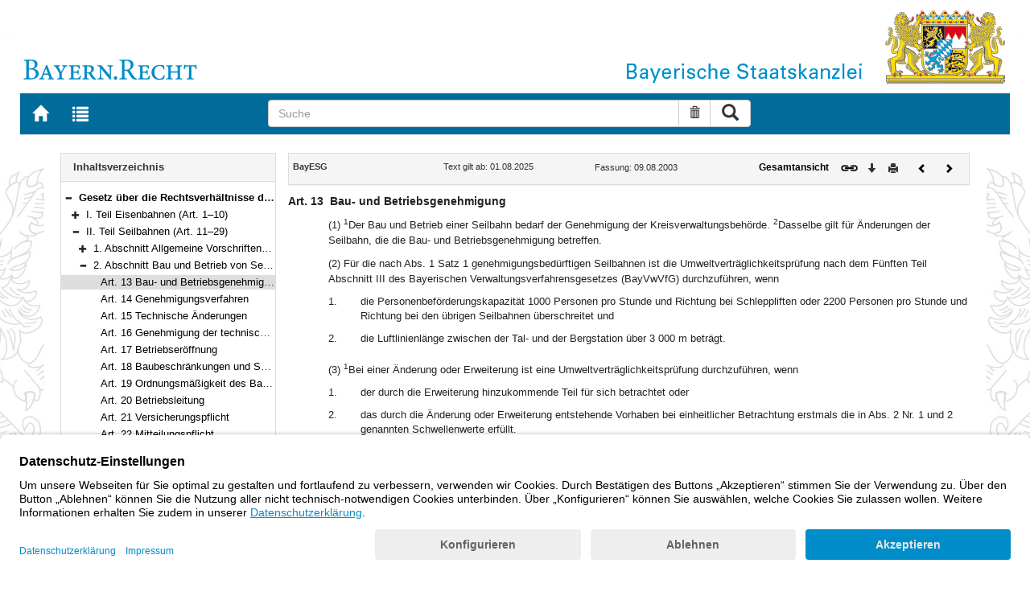

--- FILE ---
content_type: text/html; charset=utf-8
request_url: https://www.gesetze-bayern.de/Content/Document/BayEBG-13
body_size: 6025
content:

<!DOCTYPE html>
<html lang="de">
<head>
  <meta http-equiv="X-UA-Compatible" content="IE=edge" />
  <meta name="viewport" content="width=device-width, initial-scale=1" />

  <title>BayESG: Art. 13 Bau- und Betriebsgenehmigung - B&#xFC;rgerservice</title>
  <link href="/favicon.ico" rel="shortcut icon" type="image/x-icon" />
  <link rel="apple-touch-icon" href="/apple-touch-icon.png" />
  <link rel="apple-touch-icon-precomposed" href="/apple-touch-icon-precomposed.png" />

  <link rel="stylesheet" href="/bundles/styles.css" />
  

  <script id="usercentrics-cmp" src="https://app.usercentrics.eu/browser-ui/latest/loader.js" data-settings-id="fyxvNFVrU" async></script>
</head>
<body>

<form action="/Search" id="searchForm" method="post">
<nav class="navbar navbar-default navbar-fixed-top" aria-label="Seitennavigation">
    <div class="row" id="header">
        <div class="col-xs-12 col-sm-4" style="padding-right: 0px; padding-left: 0px;">
            <a class="navbarItem" href="/" title="Zur Startseite von BAYERN.RECHT">
                <img src="/Images/logo_bayern-recht.png" class="img-responsive pull-left hidden-xs" alt="Logo Bayern.Recht" />
            </a>
        </div>
        <div id="portalLogo" class="col-xs-12 col-sm-8" style="padding-right: 0px; padding-left: 0px;">
            <img src="/Images/logo_bayern.png" class="img-responsive pull-right hidden-xs" alt="Logo Bayern" />
            <img src="/Images/logo_xs_bayern.png" class="img-responsive pull-right visible-xs" alt="Logo Bayern" />
        </div>
    </div>

    <ul class="nav navbar-nav col-xs-8 col-sm-4 col-lg-3">
        <li>
                <a class="navbarItem" href="/" title="Zur Startseite von BAYERN.RECHT"><span style="font-size: 20px" class="glyphicon glyphicon-home"></span><span class="sr-only">Zur Startseite von BAYERN.RECHT</span></a>
        </li>
        <li>
                <a at-target="lastSearch" class="navbarItem" href="/Search" title="Zur Trefferliste der letzten Suche"><span style="font-size: 20px" class="glyphicon glyphicon-list"></span><span class="sr-only">Zur Trefferliste der letzten Suche</span></a>
        </li>
    </ul>

    <div class="navbar-header">
        <button type="button" class="navbar-toggle" data-toggle="collapse" data-target="#bs-example-navbar-collapse-1">
            <span class="sr-only">Toggle navigation</span>
            <span class="icon-bar"></span>
            <span class="icon-bar"></span>
            <span class="icon-bar"></span>
        </button>
    </div>
    
    <div class="col-sm-5 col-lg-6" id="searchPanelDiv">
        <div class="collapse navbar-collapse" id="bs-example-navbar-collapse-1">
            <div style="padding:0px">
              <div class="navbar-form">
  <div at-target="searchSuggestInputGroup" class="input-group">
    <input at-target="searchPanelBox" autocomplete="off" class="form-control" id="searchPanelBox" name="SearchFields.Content" aria-label="Suche" placeholder="Suche" title="Geben Sie die zu suchenden Begriffe wie Schlagworte, Aktenzeichen, Zitate in beliebiger Reihenfolge ein..." type="text" 
           value="">
    <div style="width: 85px" class="input-group-btn">
      <button at-target="searchPanelBoxClearer" id="searchPanelBoxClearer" title="Suche zurücksetzen" class="btn btn-default" type="button"><i class="glyphicon glyphicon-trash"></i><span class="sr-only">Suche zurücksetzen</span></button>
      <button at-target="searchPanelBoxSubmit" class="btn btn-default" title="Suche ausführen" type="submit" style="padding: 3px 14px"><i style="font-size: 21px" class="glyphicon glyphicon-search"></i><span class="sr-only">Suche ausführen</span></button>
    </div>
  </div>
</div>


            </div>
        </div>
    </div>
</nav>
      <main class="container">
            <div class="row">
                

<div id="navigation" role="navigation" class="col-sm-4 col-lg-3">
    <h1 class="sr-only">Navigation</h1>

<div class="panel panel-default">
    <div class="panel-heading">
        <h2 class="panel-title">
            Inhaltsverzeichnis
        </h2>
    </div>
    <div id="toc" class="panel-collapse collapse in documentNavigationType">
        <div class="panel-body">
            <div class="tree">
                <ul class="list-group">
                    
<li class="list-group-item node-tree expanded " data-level="1" data-nodeid="0" data-docid="BayEBG" data-parent="" data-rootid="BayEBG" title="Gesetz &#xFC;ber die Rechtsverh&#xE4;ltnisse der nichtbundeseigenen Eisenbahnen und der Seilbahnen in Bayern (Bayerisches Eisenbahn- und Seilbahngesetz &#x2013; BayESG) in der Fassung der Bekanntmachung vom 9. August 2003 (GVBl. S. 598) BayRS 932-1-B (Art. 1&#x2013;34)">

<span class="icon" role="button"><i class="click-collapse glyphicon glyphicon-minus"></i><span class="sr-only">Bereich reduzieren</span></span><span class="icon"><i></i></span><a style="font-weight: bold" href="/Content/Document/BayEBG">Gesetz &#xFC;ber die Rechtsverh&#xE4;ltnisse der nichtbundeseigenen Eisenbahnen und der Seilbahnen in Bayern (Bayerisches Eisenbahn- und Seilbahngesetz &#x2013; BayESG) in der Fassung der Bekanntmachung vom 9. August 2003 (GVBl. S. 598) BayRS 932-1-B (Art. 1&#x2013;34)</a></li>

<li class="list-group-item node-tree collapsed " data-level="2" data-nodeid="1" data-docid="BayEBG-G1" data-parent="BayEBG" data-rootid="BayEBG" title="I. Teil Eisenbahnen (Art. 1&#x2013;10)">
        <span class="indent"></span>

<span class="icon" role="button"><i class="click-expand glyphicon glyphicon-plus"></i><span class="sr-only">Bereich erweitern</span></span><span class="icon"><i></i></span><a style="font-weight: normal" href="/Content/Document/BayEBG-G1">I. Teil Eisenbahnen (Art. 1&#x2013;10)</a></li>

<li class="list-group-item node-tree expanded " data-level="2" data-nodeid="2" data-docid="BayEBG-G2" data-parent="BayEBG" data-rootid="BayEBG" title="II. Teil Seilbahnen (Art. 11&#x2013;29)">
        <span class="indent"></span>

<span class="icon" role="button"><i class="click-collapse glyphicon glyphicon-minus"></i><span class="sr-only">Bereich reduzieren</span></span><span class="icon"><i></i></span><a style="font-weight: normal" href="/Content/Document/BayEBG-G2">II. Teil Seilbahnen (Art. 11&#x2013;29)</a></li>

<li class="list-group-item node-tree collapsed " data-level="3" data-nodeid="3" data-docid="BayEBG-G2_1" data-parent="BayEBG-G2" data-rootid="BayEBG" title="1. Abschnitt Allgemeine Vorschriften (Art. 11&#x2013;12)">
        <span class="indent"></span>
        <span class="indent"></span>

<span class="icon" role="button"><i class="click-expand glyphicon glyphicon-plus"></i><span class="sr-only">Bereich erweitern</span></span><span class="icon"><i></i></span><a style="font-weight: normal" href="/Content/Document/BayEBG-G2_1">1. Abschnitt Allgemeine Vorschriften (Art. 11&#x2013;12)</a></li>

<li class="list-group-item node-tree expanded " data-level="3" data-nodeid="4" data-docid="BayEBG-G2_2" data-parent="BayEBG-G2" data-rootid="BayEBG" title="2. Abschnitt Bau und Betrieb von Seilbahnen (Art. 13&#x2013;24)">
        <span class="indent"></span>
        <span class="indent"></span>

<span class="icon" role="button"><i class="click-collapse glyphicon glyphicon-minus"></i><span class="sr-only">Bereich reduzieren</span></span><span class="icon"><i></i></span><a style="font-weight: normal" href="/Content/Document/BayEBG-G2_2">2. Abschnitt Bau und Betrieb von Seilbahnen (Art. 13&#x2013;24)</a></li>

<li class="list-group-item node-tree  node-selected" data-level="4" data-nodeid="5" data-docid="BayEBG-13" data-parent="BayEBG-G2_2" data-rootid="BayEBG" title="Art. 13 Bau- und Betriebsgenehmigung">
        <span class="indent"></span>
        <span class="indent"></span>
        <span class="indent"></span>

<span class="icon"><i class="glyphicon spacer"></i></span><span class="icon"><i></i></span><a style="font-weight: normal" href="/Content/Document/BayEBG-13">Art. 13 Bau- und Betriebsgenehmigung</a></li>

<li class="list-group-item node-tree  " data-level="4" data-nodeid="6" data-docid="BayEBG-14" data-parent="BayEBG-G2_2" data-rootid="BayEBG" title="Art. 14 Genehmigungsverfahren">
        <span class="indent"></span>
        <span class="indent"></span>
        <span class="indent"></span>

<span class="icon"><i class="glyphicon spacer"></i></span><span class="icon"><i></i></span><a style="font-weight: normal" href="/Content/Document/BayEBG-14">Art. 14 Genehmigungsverfahren</a></li>

<li class="list-group-item node-tree  " data-level="4" data-nodeid="7" data-docid="BayEBG-15" data-parent="BayEBG-G2_2" data-rootid="BayEBG" title="Art. 15 Technische &#xC4;nderungen">
        <span class="indent"></span>
        <span class="indent"></span>
        <span class="indent"></span>

<span class="icon"><i class="glyphicon spacer"></i></span><span class="icon"><i></i></span><a style="font-weight: normal" href="/Content/Document/BayEBG-15">Art. 15 Technische &#xC4;nderungen</a></li>

<li class="list-group-item node-tree  " data-level="4" data-nodeid="8" data-docid="BayEBG-16" data-parent="BayEBG-G2_2" data-rootid="BayEBG" title="Art. 16 Genehmigung der technischen Planung">
        <span class="indent"></span>
        <span class="indent"></span>
        <span class="indent"></span>

<span class="icon"><i class="glyphicon spacer"></i></span><span class="icon"><i></i></span><a style="font-weight: normal" href="/Content/Document/BayEBG-16">Art. 16 Genehmigung der technischen Planung</a></li>

<li class="list-group-item node-tree  " data-level="4" data-nodeid="9" data-docid="BayEBG-17" data-parent="BayEBG-G2_2" data-rootid="BayEBG" title="Art. 17 Betriebser&#xF6;ffnung">
        <span class="indent"></span>
        <span class="indent"></span>
        <span class="indent"></span>

<span class="icon"><i class="glyphicon spacer"></i></span><span class="icon"><i></i></span><a style="font-weight: normal" href="/Content/Document/BayEBG-17">Art. 17 Betriebser&#xF6;ffnung</a></li>

<li class="list-group-item node-tree  " data-level="4" data-nodeid="10" data-docid="BayEBG-18" data-parent="BayEBG-G2_2" data-rootid="BayEBG" title="Art. 18 Baubeschr&#xE4;nkungen und Schutzma&#xDF;nahmen">
        <span class="indent"></span>
        <span class="indent"></span>
        <span class="indent"></span>

<span class="icon"><i class="glyphicon spacer"></i></span><span class="icon"><i></i></span><a style="font-weight: normal" href="/Content/Document/BayEBG-18">Art. 18 Baubeschr&#xE4;nkungen und Schutzma&#xDF;nahmen</a></li>

<li class="list-group-item node-tree  " data-level="4" data-nodeid="11" data-docid="BayEBG-19" data-parent="BayEBG-G2_2" data-rootid="BayEBG" title="Art. 19 Ordnungsm&#xE4;&#xDF;igkeit des Baus und des Betriebs">
        <span class="indent"></span>
        <span class="indent"></span>
        <span class="indent"></span>

<span class="icon"><i class="glyphicon spacer"></i></span><span class="icon"><i></i></span><a style="font-weight: normal" href="/Content/Document/BayEBG-19">Art. 19 Ordnungsm&#xE4;&#xDF;igkeit des Baus und des Betriebs</a></li>

<li class="list-group-item node-tree  " data-level="4" data-nodeid="12" data-docid="BayEBG-20" data-parent="BayEBG-G2_2" data-rootid="BayEBG" title="Art. 20 Betriebsleitung">
        <span class="indent"></span>
        <span class="indent"></span>
        <span class="indent"></span>

<span class="icon"><i class="glyphicon spacer"></i></span><span class="icon"><i></i></span><a style="font-weight: normal" href="/Content/Document/BayEBG-20">Art. 20 Betriebsleitung</a></li>

<li class="list-group-item node-tree  " data-level="4" data-nodeid="13" data-docid="BayEBG-21" data-parent="BayEBG-G2_2" data-rootid="BayEBG" title="Art. 21 Versicherungspflicht">
        <span class="indent"></span>
        <span class="indent"></span>
        <span class="indent"></span>

<span class="icon"><i class="glyphicon spacer"></i></span><span class="icon"><i></i></span><a style="font-weight: normal" href="/Content/Document/BayEBG-21">Art. 21 Versicherungspflicht</a></li>

<li class="list-group-item node-tree  " data-level="4" data-nodeid="14" data-docid="BayEBG-22" data-parent="BayEBG-G2_2" data-rootid="BayEBG" title="Art. 22 Mitteilungspflicht">
        <span class="indent"></span>
        <span class="indent"></span>
        <span class="indent"></span>

<span class="icon"><i class="glyphicon spacer"></i></span><span class="icon"><i></i></span><a style="font-weight: normal" href="/Content/Document/BayEBG-22">Art. 22 Mitteilungspflicht</a></li>

<li class="list-group-item node-tree  " data-level="4" data-nodeid="15" data-docid="BayEBG-23" data-parent="BayEBG-G2_2" data-rootid="BayEBG" title="Art. 23 Weiterf&#xFC;hrungsgenehmigung">
        <span class="indent"></span>
        <span class="indent"></span>
        <span class="indent"></span>

<span class="icon"><i class="glyphicon spacer"></i></span><span class="icon"><i></i></span><a style="font-weight: normal" href="/Content/Document/BayEBG-23">Art. 23 Weiterf&#xFC;hrungsgenehmigung</a></li>

<li class="list-group-item node-tree  " data-level="4" data-nodeid="16" data-docid="BayEBG-24" data-parent="BayEBG-G2_2" data-rootid="BayEBG" title="Art. 24 Weiterf&#xFC;hrung durch Erben, Zwangsverwalter, Insolvenzverwalter">
        <span class="indent"></span>
        <span class="indent"></span>
        <span class="indent"></span>

<span class="icon"><i class="glyphicon spacer"></i></span><span class="icon"><i></i></span><a style="font-weight: normal" href="/Content/Document/BayEBG-24">Art. 24 Weiterf&#xFC;hrung durch Erben, Zwangsverwalter, Insolvenzverwalter</a></li>

<li class="list-group-item node-tree collapsed " data-level="3" data-nodeid="17" data-docid="BayEBG-G2_3" data-parent="BayEBG-G2" data-rootid="BayEBG" title="3. Abschnitt Zust&#xE4;ndigkeiten, Aufsicht, Rechtsverordnungen (Art. 25&#x2013;29)">
        <span class="indent"></span>
        <span class="indent"></span>

<span class="icon" role="button"><i class="click-expand glyphicon glyphicon-plus"></i><span class="sr-only">Bereich erweitern</span></span><span class="icon"><i></i></span><a style="font-weight: normal" href="/Content/Document/BayEBG-G2_3">3. Abschnitt Zust&#xE4;ndigkeiten, Aufsicht, Rechtsverordnungen (Art. 25&#x2013;29)</a></li>

<li class="list-group-item node-tree collapsed " data-level="2" data-nodeid="18" data-docid="BayEBG-G3" data-parent="BayEBG" data-rootid="BayEBG" title="III. Teil Sonstige Bahnen besonderer Bauart (Art. 30)">
        <span class="indent"></span>

<span class="icon" role="button"><i class="click-expand glyphicon glyphicon-plus"></i><span class="sr-only">Bereich erweitern</span></span><span class="icon"><i></i></span><a style="font-weight: normal" href="/Content/Document/BayEBG-G3">III. Teil Sonstige Bahnen besonderer Bauart (Art. 30)</a></li>

<li class="list-group-item node-tree collapsed " data-level="2" data-nodeid="19" data-docid="BayEBG-G4" data-parent="BayEBG" data-rootid="BayEBG" title="IV. Teil Bu&#xDF;geldvorschriften (Art. 31)">
        <span class="indent"></span>

<span class="icon" role="button"><i class="click-expand glyphicon glyphicon-plus"></i><span class="sr-only">Bereich erweitern</span></span><span class="icon"><i></i></span><a style="font-weight: normal" href="/Content/Document/BayEBG-G4">IV. Teil Bu&#xDF;geldvorschriften (Art. 31)</a></li>

<li class="list-group-item node-tree collapsed " data-level="2" data-nodeid="20" data-docid="BayEBG-G5" data-parent="BayEBG" data-rootid="BayEBG" title="V. Teil &#xDC;bergangs- und Schlussbestimmungen (Art. 32&#x2013;34)">
        <span class="indent"></span>

<span class="icon" role="button"><i class="click-expand glyphicon glyphicon-plus"></i><span class="sr-only">Bereich erweitern</span></span><span class="icon"><i></i></span><a style="font-weight: normal" href="/Content/Document/BayEBG-G5">V. Teil &#xDC;bergangs- und Schlussbestimmungen (Art. 32&#x2013;34)</a></li>

                </ul>
            </div>
        </div>
    </div>
</div>
</div>
<div id="content" class="col-sm-8 col-lg-9 " style="padding:0px">
    <h1 class="sr-only">Inhalt</h1>
    

<div class="panel panel-default">
    <div class="panel-heading" style="padding-top: 9px; padding-bottom: 8px">
        <div class="panel-title row">
            <div id="doc-metadata" class="col-xs-7 col-sm-6 col-md-7 col-lg-8">
                <div class="row">
                        <div class="col-md-4" style="padding-right: 0px; padding-left: 5px">
                            <b>BayESG</b>
                        </div>
                        <div class="col-md-4" style="padding-right: 0px; padding-left: 5px">
                            Text gilt ab: 01.08.2025
                        </div>
                        <div class="col-md-4" style="padding-right: 0px; padding-left: 5px">
                            
                        </div>
                        <div class="col-md-4" style="padding-right: 0px; padding-left: 5px">
                            Fassung: 09.08.2003
                        </div>
                        <div class="col-md-4" style="padding-right: 0px; padding-left: 5px">
                            
                        </div>
                </div>
            </div>
            <div id="doc-toolbar" class="col-xs-5 col-sm-6 col-md-5 col-lg-4">
                <div class="row">
                    <div class="col-xs-12 col-sm-5 toolbar-cmd text-right">
                                <a style="font-weight:bold" href="/Content/Document/BayEBG/true" title="Gesamtes Gesetz auf einer Seite anzeigen"><span>Gesamtansicht</span></a>
                    </div>
                    <div class="col-xs-12 col-sm-7">
                        <div class="row pull-right">
                            <div class="col-xs-2 toolbar-cmd" style="padding-left: 5px;">
                                <label for="linking" title="Link abrufen">
                                    <button type="button" class="anchor-getLink"><img src="/Images/link.png" title="Link abrufen" alt="Link abrufen" /></button>
                                </label>
                              <div id="getLinkPopover" style="display: none">
                                  <input type="text" name="linkurl" id="linking" value="https://www.gesetze-bayern.de/Content/Document/BayEBG-13" />
                              </div>
                            </div>
                            <div class="col-xs-2 toolbar-cmd">
                                <button type="button" class="anchor-downloadDocument" at-target="downloadDocument"><span class="glyphicon glyphicon-arrow-down" title="Download"></span><span class="sr-only">Download</span></button>
                              <div id="downloadDocumentPopover" style="display: none">
                                <ul id="download-list" class="popover-list">
                                  <li><a at-target="downloadDocumentPDF" href="/Content/Pdf/BayEBG-13?all=False" title="Download PDF"><img src="/Images/pdficon.png" alt="Download PDF" /></a></li>
                                  <li><a at-target="downloadDocumentRTF" href="/Content/Rtf/BayEBG-13?all=False" title="Download RTF" style="padding-left: 10px;"><img src="/Images/rtficon.png" alt="Download RTF" /></a></li>
                                  <li><a at-target="downloadDocumentZIP" href="/Content/Zip/BayEBG" title="Download ZIP" style="padding-left: 10px;"><img src="/Images/zipicon.png" alt="Download ZIP" /></a></li>
                                </ul>
                              </div>
                            </div>
                            <div class="col-xs-2 toolbar-cmd">
                                <button type="button" class="anchor-print" at-target="printDocument" onclick="window.open('/Content/Document/BayEBG-13?view=Print')" title="Drucken"><span class="glyphicon glyphicon-print"></span><span class="sr-only">Drucken</span></button>
                            </div>

                                <div class="col-xs-3 toolbar-cmd" style="padding-left:18px">
                                        <a href="/Content/Document/BayEBG-G2_2" title="Vorheriges Dokument"><span class="glyphicon glyphicon-chevron-left"></span><span class="sr-only">Vorheriges Dokument</span></a>
                                </div>
                                <div class="col-xs-3 toolbar-cmd">
                                        <a href="/Content/Document/BayEBG-14" title="Nächstes Dokument"><span class="glyphicon glyphicon-chevron-right"></span><span class="sr-only">Nächstes Dokument</span></a>
                                </div>
                        </div>
                    </div>
                </div>
            </div>
        </div>
    </div>
</div>
<div class="cont">
    
                <div class="paraheading">
                  <div class="absatz paranr">Art. 13</div>
                  <div class="absatz paratitel"> Bau- und Betriebsgenehmigung </div>
                  <div class="clearer"></div>
                </div>
                <div class="absatz paratext">(1) <sup class="satznr">1</sup>Der Bau und Betrieb einer Seilbahn bedarf der Genehmigung der Kreisverwaltungsbehörde. <sup class="satznr">2</sup>Dasselbe gilt für Änderungen der Seilbahn, die die Bau- und Betriebsgenehmigung betreffen.</div>
                <div class="absatz paratext">(2) Für die nach Abs. 1 Satz 1 genehmigungsbedürftigen Seilbahnen ist die Umweltverträglichkeitsprüfung nach dem Fünften Teil Abschnitt III des Bayerischen Verwaltungsverfahrensgesetzes (BayVwVfG) durchzuführen, wenn</div>
                <dl>
                  <dt>1.</dt>
                  <dd>
                    <div class="absatz paratext">die Personenbeförderungskapazität 1000 Personen pro Stunde und Richtung bei Schleppliften oder 2200 Personen pro Stunde und Richtung bei den übrigen Seilbahnen überschreitet und</div>
                  </dd>
                  <dd class="clearer" />
                  <dt>2.</dt>
                  <dd>
                    <div class="absatz paratext">die Luftlinienlänge zwischen der Tal- und der Bergstation über 3 000 m beträgt.</div>
                  </dd>
                  <dd class="clearer" />
                </dl>
                <div class="absatz paratext">(3) <sup class="satznr">1</sup>Bei einer Änderung oder Erweiterung ist eine Umweltverträglichkeitsprüfung durchzuführen, wenn</div>
                <dl>
                  <dt>1.</dt>
                  <dd>
                    <div class="absatz paratext">der durch die Erweiterung hinzukommende Teil für sich betrachtet oder</div>
                  </dd>
                  <dd class="clearer" />
                  <dt>2.</dt>
                  <dd>
                    <div class="absatz paratext">das durch die Änderung oder Erweiterung entstehende Vorhaben bei einheitlicher Betrachtung erstmals die in Abs. 2 Nr. 1 und 2 genannten Schwellenwerte erfüllt.</div>
                  </dd>
                  <dd class="clearer" />
                </dl>
                <div class="absatz paratext"> <sup class="satznr">2</sup>Im Fall des Satzes 1 Nr. 2 ist dem geänderten oder erweiterten Vorhaben derjenige Teil des Bestands nicht mehr zuzurechnen, der früher als zwei Jahre vor Eingang des Antrags auf Zulassung des Änderungs- oder Erweiterungsvorhabens bei der zuständigen Behörde in Betrieb genommen worden ist.</div>
                <div class="absatz paratext">(4) Die in den Abs. 2 und 3 genannten Schwellenwerte halbieren sich, wenn sich die Seilbahn in einem Nationalpark, Natura 2000-Gebiet, Naturschutzgebiet oder gesetzlich geschütztem Biotop befindet.</div>
                <div class="absatz paratext">(5) Die Kreisverwaltungsbehörde prüft</div>
                <dl>
                  <dt>1.</dt>
                  <dd>
                    <div class="absatz paratext">die Übereinstimmung der Seilbahn mit </div>
                    <dl>
                      <dt>a)</dt>
                      <dd>
                        <div class="absatz paratext">den auf sie anwendbaren Bestimmungen der Verordnung (EU) 2016/424,</div>
                      </dd>
                      <dd class="clearer" />
                      <dt>b)</dt>
                      <dd>
                        <div class="absatz paratext">den in einem nach Art. 8 Abs. 5 der Verordnung (EU) 2016/424 erstellten Sicherheitsbericht enthaltenen Empfehlungen und</div>
                      </dd>
                      <dd class="clearer" />
                      <dt>c)</dt>
                      <dd>
                        <div class="absatz paratext">den sonstigen Anforderungen an einen Anlagenbetrieb, der die Gesundheit und Sicherheit von Personen und Eigentum nicht gefährdet</div>
                      </dd>
                      <dd class="clearer" />
                    </dl>
                    <div class="absatz paratext">(Betriebssicherheit),</div>
                  </dd>
                  <dd class="clearer" />
                  <dt>2.</dt>
                  <dd>
                    <div class="absatz paratext">ob Tatsachen vorliegen, aus denen sich die Unzuverlässigkeit der Person oder der Personen, die das Seilbahnunternehmen leiten (Unternehmer einer Seilbahn) oder ihrer Stellvertreter – bei juristischen Personen der nach Gesetz oder Satzung vertretungsberechtigten Personen – ergibt und</div>
                  </dd>
                  <dd class="clearer" />
                  <dt>3.</dt>
                  <dd>
                    <div class="absatz paratext">ob das Vorhaben öffentlichen Interessen widerspricht.</div>
                  </dd>
                  <dd class="clearer" />
                </dl>
                <div class="absatz paratext">(6) Die Genehmigung wird vorbehaltlich der Genehmigung der technischen Planung gemäß Art. 16 und der Zustimmung zur Betriebseröffnung gemäß Art. 17 erteilt.</div>
                <div class="absatz paratext">(7) Die Genehmigung erlischt, wenn der Bau oder Betrieb dauerhaft eingestellt wird.</div>
              
</div>


</div>
        


            </div>
      </main>


<footer class="row">
    <ul>
        <li class="col-sm-3">
            <a href="http://www.bayern.de" target="_blank">Bayern.de</a>
        </li>
        <li class="col-sm-3">
            <a href="http://www.freistaat.bayern/" target="_blank">BayernPortal</a>
        </li>
        <li class="col-sm-3">
            <a href="/Content/Document/Datenschutz">Datenschutz</a>
        </li>
        <li class="col-sm-3">
            <a href="/Content/Document/Impressum">Impressum</a>
        </li>
        <li class="col-sm-3">
            <a href="/Content/Document/Barrierefreiheit">Barrierefreiheit</a>
        </li>
        <li class="col-sm-3">
            <a href="/Content/Document/Hilfe">Hilfe</a>
        </li>
        <li class="col-sm-3">
            <a href="http://www.bayern.de/service/bayern-direkt-2/" target="_blank">Kontakt</a>
        </li>
        <li class="col-sm-3">
            <button class="btn btn-link" id="adjustFontsize" type="button"><span style="font-size: 55%" class="glyphicon glyphicon-font" title="Schriftgröße"></span><span style="font-size: 90%" class="glyphicon glyphicon-font" title="Schriftgröße"></span><span class="sr-only">Schriftgröße</span></button>
          <div id="adjustFontsizePopover" style="display: none">
            <ul id="fontsize-list" class="popover-list">
              <li><a id="btn-fontsize-small" href="/changefontsize?fontsize=small"><span>A</span></a></li>
              <li><a id="btn-fontsize-normal" href="/changefontsize?fontsize=middle"><span>A</span></a></li>
              <li><a id="btn-fontsize-large" href="/changefontsize?fontsize=large"><span>A</span></a></li>
            </ul>
          </div>
            <span>&nbsp;&nbsp;&nbsp;&nbsp;</span>
          <a href="/changecontrast" title="Kontrastwechsel"><span style="font-size: 120%" class="glyphicon glyphicon-adjust"></span><span class="sr-only">Kontrastwechsel</span></a>
        </li>
    </ul>
</footer><input name="__RequestVerificationToken" type="hidden" value="CfDJ8L3-B3X7t51Po-X3ptTaoGTRt17YAV1QsN6bdEtpyHxBjI2MLkbkGeAcC2QM5DDVeG_G8Ud3jDTwa1w2Gz3GIoN7gcGN774NlqBWKhAx5I5zL1ONt2ZACkNo2QKmYzdeVo4S_QOzb_GGc0lZbtIFcUg" /></form>
    <!-- Piwik -->
<script type="text/plain" data-usercentrics="Matomo">
        var _paq = _paq || [];
        const regex = /-(?!bayern\.de)/g;
        _paq.push(['setCustomUrl', location.href.replace(regex,'/') + '/']);
        _paq.push(['trackPageView']);
        _paq.push(['enableLinkTracking']);
        (function() {
        _paq.push(['setTrackerUrl', 'https://beck.matomo.cloud/matomo.php']);
        _paq.push(['setSiteId', 4]);

        var d=document, g=d.createElement('script'), s=d.getElementsByTagName('script')[0];
        g.type='text/javascript'; g.async=true; g.defer=true; g.src='https://beck.matomo.cloud/matomo.js'; s.parentNode.insertBefore(g,s);
        })();
</script>
<!-- End Piwik Code -->


    <script src="/bundles/jquery.js"></script>
    
    
    <script src="/bundles/Scripts.js"></script>
</body>
</html>
